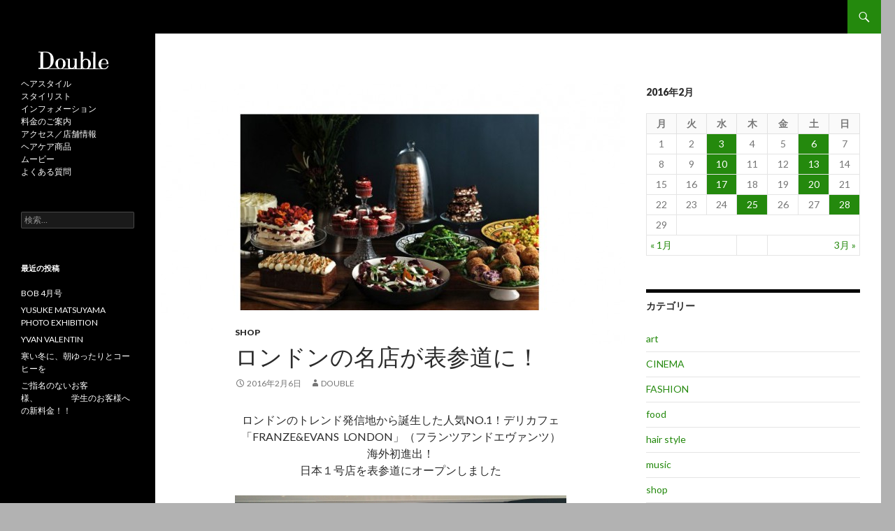

--- FILE ---
content_type: text/html; charset=UTF-8
request_url: http://www.hearts-hair.jp/blog/double/2016/02/06/3166/
body_size: 24034
content:
<!DOCTYPE html>
<!--[if IE 7]>
<html class="ie ie7" lang="ja">
<![endif]-->
<!--[if IE 8]>
<html class="ie ie8" lang="ja">
<![endif]-->
<!--[if !(IE 7) & !(IE 8)]><!-->
<html lang="ja">
<!--<![endif]-->
<head>
	<meta charset="UTF-8">
	<meta name="viewport" content="width=device-width">
	<title>ロンドンの名店が表参道に！ | Double</title>
	<link rel="profile" href="http://gmpg.org/xfn/11">
	<link rel="pingback" href="http://www.hearts-hair.jp/blog/double/xmlrpc.php">
	<!--[if lt IE 9]>
	<script src="http://www.hearts-hair.jp/blog/double/wp-content/themes/twentyfourteen/js/html5.js"></script>
	<![endif]-->
	<link rel="alternate" type="application/rss+xml" title="Double &raquo; フィード" href="http://www.hearts-hair.jp/blog/double/feed/" />
<link rel="alternate" type="application/rss+xml" title="Double &raquo; コメントフィード" href="http://www.hearts-hair.jp/blog/double/comments/feed/" />
<link rel="alternate" type="application/rss+xml" title="Double &raquo; ロンドンの名店が表参道に！ のコメントのフィード" href="http://www.hearts-hair.jp/blog/double/2016/02/06/3166/feed/" />
		<script type="text/javascript">
			window._wpemojiSettings = {"baseUrl":"https:\/\/s.w.org\/images\/core\/emoji\/72x72\/","ext":".png","source":{"concatemoji":"http:\/\/www.hearts-hair.jp\/blog\/double\/wp-includes\/js\/wp-emoji-release.min.js?ver=4.4.33"}};
			!function(e,n,t){var a;function i(e){var t=n.createElement("canvas"),a=t.getContext&&t.getContext("2d"),i=String.fromCharCode;return!(!a||!a.fillText)&&(a.textBaseline="top",a.font="600 32px Arial","flag"===e?(a.fillText(i(55356,56806,55356,56826),0,0),3e3<t.toDataURL().length):"diversity"===e?(a.fillText(i(55356,57221),0,0),t=a.getImageData(16,16,1,1).data,a.fillText(i(55356,57221,55356,57343),0,0),(t=a.getImageData(16,16,1,1).data)[0],t[1],t[2],t[3],!0):("simple"===e?a.fillText(i(55357,56835),0,0):a.fillText(i(55356,57135),0,0),0!==a.getImageData(16,16,1,1).data[0]))}function o(e){var t=n.createElement("script");t.src=e,t.type="text/javascript",n.getElementsByTagName("head")[0].appendChild(t)}t.supports={simple:i("simple"),flag:i("flag"),unicode8:i("unicode8"),diversity:i("diversity")},t.DOMReady=!1,t.readyCallback=function(){t.DOMReady=!0},t.supports.simple&&t.supports.flag&&t.supports.unicode8&&t.supports.diversity||(a=function(){t.readyCallback()},n.addEventListener?(n.addEventListener("DOMContentLoaded",a,!1),e.addEventListener("load",a,!1)):(e.attachEvent("onload",a),n.attachEvent("onreadystatechange",function(){"complete"===n.readyState&&t.readyCallback()})),(a=t.source||{}).concatemoji?o(a.concatemoji):a.wpemoji&&a.twemoji&&(o(a.twemoji),o(a.wpemoji)))}(window,document,window._wpemojiSettings);
		</script>
		<style type="text/css">
img.wp-smiley,
img.emoji {
	display: inline !important;
	border: none !important;
	box-shadow: none !important;
	height: 1em !important;
	width: 1em !important;
	margin: 0 .07em !important;
	vertical-align: -0.1em !important;
	background: none !important;
	padding: 0 !important;
}
</style>
<link rel='stylesheet' id='twentyfourteen-lato-css'  href='https://fonts.googleapis.com/css?family=Lato%3A300%2C400%2C700%2C900%2C300italic%2C400italic%2C700italic&#038;subset=latin%2Clatin-ext' type='text/css' media='all' />
<link rel='stylesheet' id='genericons-css'  href='http://www.hearts-hair.jp/blog/double/wp-content/themes/twentyfourteen/genericons/genericons.css?ver=3.0.3' type='text/css' media='all' />
<link rel='stylesheet' id='twentyfourteen-style-css'  href='http://www.hearts-hair.jp/blog/double/wp-content/themes/twentyfourteen/style.css?ver=4.4.33' type='text/css' media='all' />
<!--[if lt IE 9]>
<link rel='stylesheet' id='twentyfourteen-ie-css'  href='http://www.hearts-hair.jp/blog/double/wp-content/themes/twentyfourteen/css/ie.css?ver=20131205' type='text/css' media='all' />
<![endif]-->
<script type='text/javascript' src='http://www.hearts-hair.jp/blog/double/wp-includes/js/jquery/jquery.js?ver=1.11.3'></script>
<script type='text/javascript' src='http://www.hearts-hair.jp/blog/double/wp-includes/js/jquery/jquery-migrate.min.js?ver=1.2.1'></script>
<link rel='https://api.w.org/' href='http://www.hearts-hair.jp/blog/double/wp-json/' />
<link rel="EditURI" type="application/rsd+xml" title="RSD" href="http://www.hearts-hair.jp/blog/double/xmlrpc.php?rsd" />
<link rel="wlwmanifest" type="application/wlwmanifest+xml" href="http://www.hearts-hair.jp/blog/double/wp-includes/wlwmanifest.xml" /> 
<link rel='prev' title='季節もヘアスタイルも春の予感' href='http://www.hearts-hair.jp/blog/double/2016/02/03/3146/' />
<link rel='next' title='映画のような' href='http://www.hearts-hair.jp/blog/double/2016/02/10/3218/' />
<meta name="generator" content="WordPress 4.4.33" />
<link rel="canonical" href="http://www.hearts-hair.jp/blog/double/2016/02/06/3166/" />
<link rel='shortlink' href='http://www.hearts-hair.jp/blog/double/?p=3166' />
<link rel="alternate" type="application/json+oembed" href="http://www.hearts-hair.jp/blog/double/wp-json/oembed/1.0/embed?url=http%3A%2F%2Fwww.hearts-hair.jp%2Fblog%2Fdouble%2F2016%2F02%2F06%2F3166%2F" />
<link rel="alternate" type="text/xml+oembed" href="http://www.hearts-hair.jp/blog/double/wp-json/oembed/1.0/embed?url=http%3A%2F%2Fwww.hearts-hair.jp%2Fblog%2Fdouble%2F2016%2F02%2F06%2F3166%2F&#038;format=xml" />
	<style type="text/css" id="twentyfourteen-header-css">
			.site-title,
		.site-description {
			clip: rect(1px 1px 1px 1px); /* IE7 */
			clip: rect(1px, 1px, 1px, 1px);
			position: absolute;
		}
		</style>
	<style type="text/css" id="custom-background-css">
body.custom-background { background-color: #b2b2b2; }
</style>
</head>

<body class="single single-post postid-3166 single-format-standard custom-background masthead-fixed singular">
<div id="page" class="hfeed site">
	
	<header id="masthead" class="site-header" role="banner">
		<div class="header-main">
			<h1 class="site-title"><a href="http://www.hearts-hair.jp/blog/double/" rel="home">Double</a></h1>

			<div class="search-toggle">
				<a href="#search-container" class="screen-reader-text" aria-expanded="false" aria-controls="search-container">検索</a>
			</div>

			<nav id="primary-navigation" class="site-navigation primary-navigation" role="navigation">
				<button class="menu-toggle">メインメニュー</button>
				<a class="screen-reader-text skip-link" href="#content">コンテンツへ移動</a>
				<div id="primary-menu" class="nav-menu"></div>
			</nav>
		</div>

		<div id="search-container" class="search-box-wrapper hide">
			<div class="search-box">
				<form role="search" method="get" class="search-form" action="http://www.hearts-hair.jp/blog/double/">
				<label>
					<span class="screen-reader-text">検索:</span>
					<input type="search" class="search-field" placeholder="検索&hellip;" value="" name="s" title="検索:" />
				</label>
				<input type="submit" class="search-submit" value="検索" />
			</form>			</div>
		</div>
	</header><!-- #masthead -->

	<div id="main" class="site-main">

	<div id="primary" class="content-area">
		<div id="content" class="site-content" role="main">
			
<article id="post-3166" class="post-3166 post type-post status-publish format-standard has-post-thumbnail hentry category-shop tag-featured">
	
	<div class="post-thumbnail">
	<img width="672" height="372" src="http://www.hearts-hair.jp/blog/double/wp-content/uploads/sites/4/2016/02/IMG_0216-672x372.jpg" class="attachment-post-thumbnail size-post-thumbnail wp-post-image" alt="IMG_0216" />	</div>

	
	<header class="entry-header">
				<div class="entry-meta">
			<span class="cat-links"><a href="http://www.hearts-hair.jp/blog/double/category/shop/" rel="category tag">shop</a></span>
		</div>
		<h1 class="entry-title">ロンドンの名店が表参道に！</h1>
		<div class="entry-meta">
			<span class="entry-date"><a href="http://www.hearts-hair.jp/blog/double/2016/02/06/3166/" rel="bookmark"><time class="entry-date" datetime="2016-02-06T20:22:53+00:00">2016年2月6日</time></a></span> <span class="byline"><span class="author vcard"><a class="url fn n" href="http://www.hearts-hair.jp/blog/double/author/double/" rel="author">double</a></span></span>		</div><!-- .entry-meta -->
	</header><!-- .entry-header -->

		<div class="entry-content">
		<p style="text-align: center">ロンドンのトレンド発信地から誕生した人気NO.1！デリカフェ<br />
「FRANZE&amp;EVANS  LONDON」（フランツアンドエヴァンツ）<br />
海外初進出！<br />
日本１号店を表参道にオープンしました</p>
<p style="text-align: center"><a href="http://www.hearts-hair.jp/blog/double/wp-content/uploads/sites/4/2016/02/tumblr_o15es4NAtU1tbqj4so6_12801.jpg"><img class="aligncenter size-full wp-image-3175" src="http://www.hearts-hair.jp/blog/double/wp-content/uploads/sites/4/2016/02/tumblr_o15es4NAtU1tbqj4so6_12801.jpg" alt="tumblr_o15es4NAtU1tbqj4so6_1280" width="1280" height="734" srcset="http://www.hearts-hair.jp/blog/double/wp-content/uploads/sites/4/2016/02/tumblr_o15es4NAtU1tbqj4so6_12801-300x172.jpg 300w, http://www.hearts-hair.jp/blog/double/wp-content/uploads/sites/4/2016/02/tumblr_o15es4NAtU1tbqj4so6_12801-1024x587.jpg 1024w, http://www.hearts-hair.jp/blog/double/wp-content/uploads/sites/4/2016/02/tumblr_o15es4NAtU1tbqj4so6_12801.jpg 1280w" sizes="(max-width: 1280px) 100vw, 1280px" /></a></p>
<p style="text-align: center">ロンドンのトレンド発信地となっているイーストエリアの<br />
ショーディッチで、アーティストやクリエーター、地元の人たちから支持を得ている話題のデリカフェがDoubleの近くにできたので少しですがご紹介しますね</p>
<p style="text-align: center"><span style="color: #000000">お店に一歩足を踏み入れてみると、、</span><a href="http://www.hearts-hair.jp/blog/double/wp-content/uploads/sites/4/2016/02/Img01112-1024x682.jpg"><br />
<img class="aligncenter size-full wp-image-3199" src="http://www.hearts-hair.jp/blog/double/wp-content/uploads/sites/4/2016/02/Img01112-1024x682.jpg" alt="Img01112-1024x682" width="1024" height="682" srcset="http://www.hearts-hair.jp/blog/double/wp-content/uploads/sites/4/2016/02/Img01112-1024x682-300x200.jpg 300w, http://www.hearts-hair.jp/blog/double/wp-content/uploads/sites/4/2016/02/Img01112-1024x682.jpg 1024w" sizes="(max-width: 1024px) 100vw, 1024px" /></a></p>
<p style="text-align: center">おしゃれですね〜</p>
<p style="text-align: center">旬の野菜をふんだんに使い深みのある優しい味わいのデリミールや見た目の美しさまでこだわったスイーツは足しげく通える<br />
おしゃれな街の食堂ですね</p>
<p style="text-align: center"><a href="http://www.hearts-hair.jp/blog/double/wp-content/uploads/sites/4/2016/02/ae46b1f460ee46f789c27b264a6cb421.jpg"><img class="aligncenter size-full wp-image-3182" src="http://www.hearts-hair.jp/blog/double/wp-content/uploads/sites/4/2016/02/ae46b1f460ee46f789c27b264a6cb421.jpg" alt="名称未設定 1" width="1280" height="854" srcset="http://www.hearts-hair.jp/blog/double/wp-content/uploads/sites/4/2016/02/ae46b1f460ee46f789c27b264a6cb421-300x200.jpg 300w, http://www.hearts-hair.jp/blog/double/wp-content/uploads/sites/4/2016/02/ae46b1f460ee46f789c27b264a6cb421-1024x683.jpg 1024w, http://www.hearts-hair.jp/blog/double/wp-content/uploads/sites/4/2016/02/ae46b1f460ee46f789c27b264a6cb421.jpg 1280w" sizes="(max-width: 1280px) 100vw, 1280px" /></a></p>
<p style="text-align: center">おすすめは「アランチーノ」と呼ばれるライスコロッケ（右上）<br />
チーズとサツマイモの相性が抜群な一品<br />
その他にもHOTディッシュ、ラザニアなどもあり<br />
食欲をそそられるものばかりです<br />
ガラス越しに見えるフードもカラフルで美しい！</p>
<p style="text-align: center"><a href="http://www.hearts-hair.jp/blog/double/wp-content/uploads/sites/4/2016/02/a8b3c34b5f1ae2952d1c330428b1e623.jpg"><img class="aligncenter size-full wp-image-3183" src="http://www.hearts-hair.jp/blog/double/wp-content/uploads/sites/4/2016/02/a8b3c34b5f1ae2952d1c330428b1e623.jpg" alt="フルーツ" width="1079" height="705" srcset="http://www.hearts-hair.jp/blog/double/wp-content/uploads/sites/4/2016/02/a8b3c34b5f1ae2952d1c330428b1e623-300x196.jpg 300w, http://www.hearts-hair.jp/blog/double/wp-content/uploads/sites/4/2016/02/a8b3c34b5f1ae2952d1c330428b1e623-1024x669.jpg 1024w, http://www.hearts-hair.jp/blog/double/wp-content/uploads/sites/4/2016/02/a8b3c34b5f1ae2952d1c330428b1e623.jpg 1079w" sizes="(max-width: 1079px) 100vw, 1079px" /></a></p>
<p style="text-align: center">新鮮な食感のメレンゲに滑らかなクリーム、<br />
スイーツもメニューが豊富で、こぼれるくらい苺を使った<br />
パブロヴァというケーキはゴージャスで夢の国のお菓子のよう<br />
視覚からも楽しめれるスイーツは乙女心がくすぐられます</p>
<p style="text-align: center">色鮮やかなフードやスイーツは店内のインテリアの一部にもなっていて英国に来たかと思わせるシックな空間が幸せな気分にさせてくれます</p>
<p style="text-align: center">ぜひ、足を運んでみてはいかがでしょうか？</p>
<p style="text-align: center">
	</div><!-- .entry-content -->
	
	<footer class="entry-meta"><span class="tag-links"><a href="http://www.hearts-hair.jp/blog/double/tag/%ef%bc%83featured/" rel="tag">＃featured</a></span></footer></article><!-- #post-## -->
	<nav class="navigation post-navigation" role="navigation">
		<h1 class="screen-reader-text">投稿ナビゲーション</h1>
		<div class="nav-links">
			<a href="http://www.hearts-hair.jp/blog/double/2016/02/03/3146/" rel="prev"><span class="meta-nav">前の投稿</span>季節もヘアスタイルも春の予感</a><a href="http://www.hearts-hair.jp/blog/double/2016/02/10/3218/" rel="next"><span class="meta-nav">次の投稿</span>映画のような</a>		</div><!-- .nav-links -->
	</nav><!-- .navigation -->
			</div><!-- #content -->
	</div><!-- #primary -->

<div id="content-sidebar" class="content-sidebar widget-area" role="complementary">
	<aside id="calendar-3" class="widget widget_calendar"><div id="calendar_wrap" class="calendar_wrap"><table id="wp-calendar">
	<caption>2016年2月</caption>
	<thead>
	<tr>
		<th scope="col" title="月曜日">月</th>
		<th scope="col" title="火曜日">火</th>
		<th scope="col" title="水曜日">水</th>
		<th scope="col" title="木曜日">木</th>
		<th scope="col" title="金曜日">金</th>
		<th scope="col" title="土曜日">土</th>
		<th scope="col" title="日曜日">日</th>
	</tr>
	</thead>

	<tfoot>
	<tr>
		<td colspan="3" id="prev"><a href="http://www.hearts-hair.jp/blog/double/2016/01/">&laquo; 1月</a></td>
		<td class="pad">&nbsp;</td>
		<td colspan="3" id="next"><a href="http://www.hearts-hair.jp/blog/double/2016/03/">3月 &raquo;</a></td>
	</tr>
	</tfoot>

	<tbody>
	<tr><td>1</td><td>2</td><td><a href="http://www.hearts-hair.jp/blog/double/2016/02/03/" aria-label="2016年2月3日 に投稿を公開">3</a></td><td>4</td><td>5</td><td><a href="http://www.hearts-hair.jp/blog/double/2016/02/06/" aria-label="2016年2月6日 に投稿を公開">6</a></td><td>7</td>
	</tr>
	<tr>
		<td>8</td><td>9</td><td><a href="http://www.hearts-hair.jp/blog/double/2016/02/10/" aria-label="2016年2月10日 に投稿を公開">10</a></td><td>11</td><td>12</td><td><a href="http://www.hearts-hair.jp/blog/double/2016/02/13/" aria-label="2016年2月13日 に投稿を公開">13</a></td><td>14</td>
	</tr>
	<tr>
		<td>15</td><td>16</td><td><a href="http://www.hearts-hair.jp/blog/double/2016/02/17/" aria-label="2016年2月17日 に投稿を公開">17</a></td><td>18</td><td>19</td><td><a href="http://www.hearts-hair.jp/blog/double/2016/02/20/" aria-label="2016年2月20日 に投稿を公開">20</a></td><td>21</td>
	</tr>
	<tr>
		<td>22</td><td>23</td><td>24</td><td><a href="http://www.hearts-hair.jp/blog/double/2016/02/25/" aria-label="2016年2月25日 に投稿を公開">25</a></td><td>26</td><td>27</td><td><a href="http://www.hearts-hair.jp/blog/double/2016/02/28/" aria-label="2016年2月28日 に投稿を公開">28</a></td>
	</tr>
	<tr>
		<td>29</td>
		<td class="pad" colspan="6">&nbsp;</td>
	</tr>
	</tbody>
	</table></div></aside><aside id="categories-4" class="widget widget_categories"><h1 class="widget-title">カテゴリー</h1>		<ul>
	<li class="cat-item cat-item-12"><a href="http://www.hearts-hair.jp/blog/double/category/art/" >art</a>
</li>
	<li class="cat-item cat-item-15"><a href="http://www.hearts-hair.jp/blog/double/category/cinema/" >CINEMA</a>
</li>
	<li class="cat-item cat-item-18"><a href="http://www.hearts-hair.jp/blog/double/category/fashion/" >FASHION</a>
</li>
	<li class="cat-item cat-item-25"><a href="http://www.hearts-hair.jp/blog/double/category/food/" >food</a>
</li>
	<li class="cat-item cat-item-20"><a href="http://www.hearts-hair.jp/blog/double/category/hair-style/" >hair style</a>
</li>
	<li class="cat-item cat-item-22"><a href="http://www.hearts-hair.jp/blog/double/category/music/" >music</a>
</li>
	<li class="cat-item cat-item-19"><a href="http://www.hearts-hair.jp/blog/double/category/shop/" >shop</a>
</li>
	<li class="cat-item cat-item-9"><a href="http://www.hearts-hair.jp/blog/double/category/%e3%82%a4%e3%83%99%e3%83%b3%e3%83%88/" >イベント</a>
</li>
	<li class="cat-item cat-item-13"><a href="http://www.hearts-hair.jp/blog/double/category/%e3%81%8a%e7%9f%a5%e3%82%89%e3%81%9b/" >お知らせ</a>
</li>
	<li class="cat-item cat-item-10"><a href="http://www.hearts-hair.jp/blog/double/category/%e3%82%b5%e3%83%ad%e3%83%b3%e3%82%a4%e3%83%b3%e3%83%86%e3%83%aa%e3%82%a2/" >サロンインテリア</a>
</li>
	<li class="cat-item cat-item-11"><a href="http://www.hearts-hair.jp/blog/double/category/%e3%82%b9%e3%82%bf%e3%83%83%e3%83%95/" >スタッフ</a>
</li>
	<li class="cat-item cat-item-21"><a href="http://www.hearts-hair.jp/blog/double/category/%e3%81%9d%e3%81%ae%e4%bb%96/" >その他</a>
</li>
	<li class="cat-item cat-item-8"><a href="http://www.hearts-hair.jp/blog/double/category/%e3%83%98%e3%82%a2%e3%82%b1%e3%82%a2/" >ヘアケア</a>
</li>
	<li class="cat-item cat-item-17"><a href="http://www.hearts-hair.jp/blog/double/category/%e6%92%ae%e5%bd%b1/" >撮影</a>
</li>
	<li class="cat-item cat-item-1"><a href="http://www.hearts-hair.jp/blog/double/category/%e6%9c%aa%e5%88%86%e9%a1%9e/" >未分類</a>
</li>
		</ul>
</aside><aside id="archives-4" class="widget widget_archive"><h1 class="widget-title">アーカイブ</h1>		<ul>
			<li><a href='http://www.hearts-hair.jp/blog/double/2017/03/'>2017年3月</a></li>
	<li><a href='http://www.hearts-hair.jp/blog/double/2017/02/'>2017年2月</a></li>
	<li><a href='http://www.hearts-hair.jp/blog/double/2017/01/'>2017年1月</a></li>
	<li><a href='http://www.hearts-hair.jp/blog/double/2016/12/'>2016年12月</a></li>
	<li><a href='http://www.hearts-hair.jp/blog/double/2016/11/'>2016年11月</a></li>
	<li><a href='http://www.hearts-hair.jp/blog/double/2016/10/'>2016年10月</a></li>
	<li><a href='http://www.hearts-hair.jp/blog/double/2016/09/'>2016年9月</a></li>
	<li><a href='http://www.hearts-hair.jp/blog/double/2016/08/'>2016年8月</a></li>
	<li><a href='http://www.hearts-hair.jp/blog/double/2016/07/'>2016年7月</a></li>
	<li><a href='http://www.hearts-hair.jp/blog/double/2016/06/'>2016年6月</a></li>
	<li><a href='http://www.hearts-hair.jp/blog/double/2016/05/'>2016年5月</a></li>
	<li><a href='http://www.hearts-hair.jp/blog/double/2016/04/'>2016年4月</a></li>
	<li><a href='http://www.hearts-hair.jp/blog/double/2016/03/'>2016年3月</a></li>
	<li><a href='http://www.hearts-hair.jp/blog/double/2016/02/'>2016年2月</a></li>
	<li><a href='http://www.hearts-hair.jp/blog/double/2016/01/'>2016年1月</a></li>
	<li><a href='http://www.hearts-hair.jp/blog/double/2015/12/'>2015年12月</a></li>
	<li><a href='http://www.hearts-hair.jp/blog/double/2015/11/'>2015年11月</a></li>
	<li><a href='http://www.hearts-hair.jp/blog/double/2015/10/'>2015年10月</a></li>
	<li><a href='http://www.hearts-hair.jp/blog/double/2015/09/'>2015年9月</a></li>
	<li><a href='http://www.hearts-hair.jp/blog/double/2015/08/'>2015年8月</a></li>
	<li><a href='http://www.hearts-hair.jp/blog/double/2015/07/'>2015年7月</a></li>
	<li><a href='http://www.hearts-hair.jp/blog/double/2015/06/'>2015年6月</a></li>
	<li><a href='http://www.hearts-hair.jp/blog/double/2015/05/'>2015年5月</a></li>
	<li><a href='http://www.hearts-hair.jp/blog/double/2015/04/'>2015年4月</a></li>
	<li><a href='http://www.hearts-hair.jp/blog/double/2015/03/'>2015年3月</a></li>
	<li><a href='http://www.hearts-hair.jp/blog/double/2015/02/'>2015年2月</a></li>
	<li><a href='http://www.hearts-hair.jp/blog/double/2015/01/'>2015年1月</a></li>
	<li><a href='http://www.hearts-hair.jp/blog/double/2014/12/'>2014年12月</a></li>
	<li><a href='http://www.hearts-hair.jp/blog/double/2014/11/'>2014年11月</a></li>
	<li><a href='http://www.hearts-hair.jp/blog/double/2014/10/'>2014年10月</a></li>
		</ul>
		</aside></div><!-- #content-sidebar -->
<div id="secondary">
	
	
		<div id="primary-sidebar" class="primary-sidebar widget-area" role="complementary">
		<aside id="text-2" class="widget widget_text">			<div class="textwidget"><div id="side-nav">
<h1><img src="/img/common/footer_logo_double.png" alt="Double"></h1>
<ul>
        <li><a href="/hair_catalog/index.html">ヘアスタイル</a></li>
        <li><a href="/Double/staff/">スタイリスト</a></li>
        <li><a href="/Double/information/">インフォメーション</a></li>
        <li><a href="/Double/price/">料金のご案内</a></li>
        <li><a href="/Double/access.html">アクセス／店舗情報</a></li>
        <li><a href="/Double/products/">ヘアケア商品</a></li>
        <li><a href="/Double/movie/">ムービー</a></li>
        <li><a href="/Double/faq/">よくある質問</a></li>
</ul>

</div></div>
		</aside><aside id="search-2" class="widget widget_search"><form role="search" method="get" class="search-form" action="http://www.hearts-hair.jp/blog/double/">
				<label>
					<span class="screen-reader-text">検索:</span>
					<input type="search" class="search-field" placeholder="検索&hellip;" value="" name="s" title="検索:" />
				</label>
				<input type="submit" class="search-submit" value="検索" />
			</form></aside>		<aside id="recent-posts-2" class="widget widget_recent_entries">		<h1 class="widget-title">最近の投稿</h1>		<ul>
					<li>
				<a href="http://www.hearts-hair.jp/blog/double/2017/03/06/5734/">BOB 4月号</a>
						</li>
					<li>
				<a href="http://www.hearts-hair.jp/blog/double/2017/02/19/5713/">YUSUKE MATSUYAMA PHOTO EXHIBITION</a>
						</li>
					<li>
				<a href="http://www.hearts-hair.jp/blog/double/2017/01/31/5690/">YVAN VALENTIN</a>
						</li>
					<li>
				<a href="http://www.hearts-hair.jp/blog/double/2017/01/19/5628/">寒い冬に、朝ゆったりとコーヒーを</a>
						</li>
					<li>
				<a href="http://www.hearts-hair.jp/blog/double/2017/01/15/5626/">ご指名のないお客様、　　　　学生のお客様への新料金！！</a>
						</li>
				</ul>
		</aside>			</div><!-- #primary-sidebar -->
	</div><!-- #secondary -->

		</div><!-- #main -->

		<footer id="colophon" class="site-footer" role="contentinfo">

			
			<div class="site-info">
								<a href="https://ja.wordpress.org/">Proudly powered by WordPress</a>
			</div><!-- .site-info -->
		</footer><!-- #colophon -->
	</div><!-- #page -->

	<script type='text/javascript' src='http://www.hearts-hair.jp/blog/double/wp-content/themes/twentyfourteen/js/functions.js?ver=20150315'></script>
<script type='text/javascript' src='http://www.hearts-hair.jp/blog/double/wp-includes/js/wp-embed.min.js?ver=4.4.33'></script>
</body>
</html>

--- FILE ---
content_type: image/svg+xml
request_url: http://www.hearts-hair.jp/blog/double/wp-content/themes/twentyfourteen/images/pattern-light.svg
body_size: 540
content:
<svg version="1.1" id="Layer_1" xmlns="http://www.w3.org/2000/svg" xmlns:xlink="http://www.w3.org/1999/xlink" x="0px" y="0px"
	 width="30px" height="30px" viewBox="0 0 30 30" enable-background="new 0 0 30 30" xml:space="preserve">
<path fill="#FFFFFF" d="M0,15v-4L11,0h4L0,15z M10,0H6L0,6v4L10,0z M20,0h-4L0,16v4L20,0z M25,0h-4L0,21v4L25,0z M26,0L0,26v4L30,0
	H26z M5,0H1L0,1v4L5,0z M5,30L30,5V1L1,30H5z M10,30l20-20V6L6,30H10z M15,30l15-15v-4L11,30H15z M20,30l10-10v-4L16,30H20z M25,30
	l5-5v-4l-9,9H25z M30,30v-4l-4,4H30z"/>
</svg>
